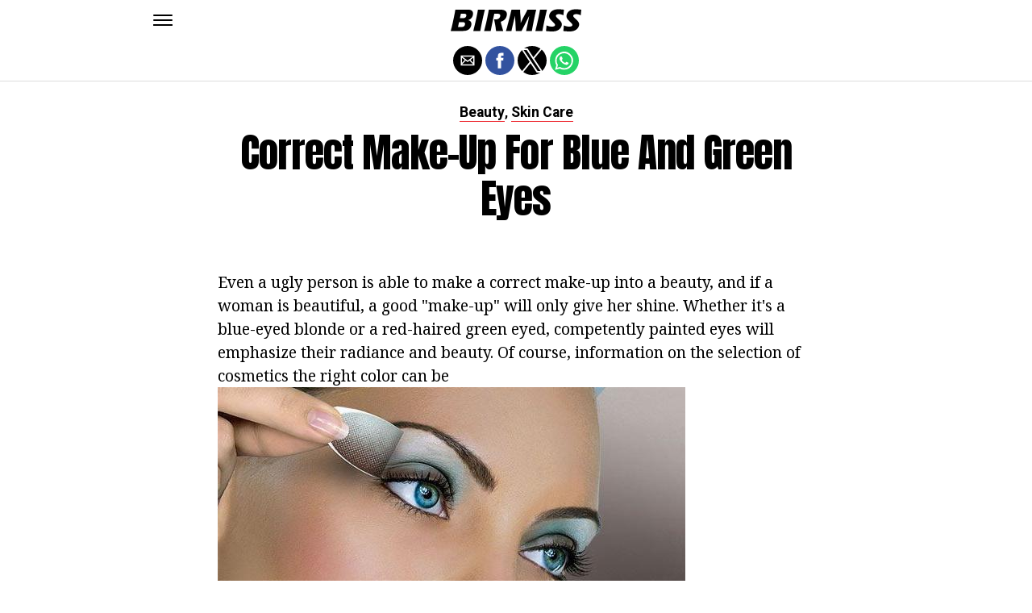

--- FILE ---
content_type: text/html; charset=UTF-8
request_url: https://en.birmiss.com/correct-make-up-for-blue-and-green-eyes/
body_size: 10469
content:
<!DOCTYPE html>
<html ⚡ lang="en-US">
<head>
	<meta charset="UTF-8" >
	<meta name="viewport" id="viewport" content="width=device-width, initial-scale=1.0, maximum-scale=1.0, minimum-scale=1.0, user-scalable=no" />
	<link rel="canonical" href="https://en.birmiss.com/correct-make-up-for-blue-and-green-eyes/">
	<link rel="shortcut icon" href="https://en.birmiss.com/wp-content/themes/jawn/images/favicon.ico">
	<script async custom-element="amp-social-share" src="https://cdn.ampproject.org/v0/amp-social-share-0.1.js" ></script>
	<script async custom-element="amp-sidebar" src="https://cdn.ampproject.org/v0/amp-sidebar-0.1.js" ></script>

<link href="https://fonts.googleapis.com/css2?family=Anton&family=Noto+Serif:wght@400;700&family=Roboto:wght@400;700&family=Roboto+Condensed:wght@700&subset=arabic,latin,latin-ext,cyrillic,cyrillic-ext,greek-ext,greek,vietnamese&display=swap" rel="stylesheet">


	<title>Correct make-up for blue and green eyes</title>
	<script type='text/javascript' src="https://cdn.ampproject.org/v0.js" async></script>
	<style amp-boilerplate>body{-webkit-animation:-amp-start 8s steps(1,end) 0s 1 normal both;-moz-animation:-amp-start 8s steps(1,end) 0s 1 normal both;-ms-animation:-amp-start 8s steps(1,end) 0s 1 normal both;animation:-amp-start 8s steps(1,end) 0s 1 normal both}@-webkit-keyframes -amp-start{from{visibility:hidden}to{visibility:visible}}@-moz-keyframes -amp-start{from{visibility:hidden}to{visibility:visible}}@-ms-keyframes -amp-start{from{visibility:hidden}to{visibility:visible}}@-o-keyframes -amp-start{from{visibility:hidden}to{visibility:visible}}@keyframes -amp-start{from{visibility:hidden}to{visibility:visible}}</style>
	<noscript>
		<style amp-boilerplate>body{-webkit-animation:none;-moz-animation:none;-ms-animation:none;animation:none}</style>
	</noscript>
	<style amp-custom>
		html, body, div, span, applet, object, iframe,
		h1, h2, h3, h4, h5, h6, p, blockquote, pre,
		a, abbr, acronym, address, big, cite, code,
		del, dfn, em, img, ins, kbd, q, s, samp,
		small, strike, strong, sub, sup, tt, var,
		b, u, i, center,
		dl, dt, dd, ol, ul, li,
		fieldset, form, label, legend,
		table, caption, tbody, tfoot, thead, tr, th, td,
		article, aside, canvas, details, embed,
		figure, figcaption, footer, header, hgroup,
		menu, nav, output, ruby, section, summary,
		time, mark, audio, video {
		margin: 0;
		padding: 0;
		border: 0;
		font-size: 100%;
		vertical-align: baseline;
		}
		/* HTML5 display-role reset for older browsers */
		article, aside, details, figcaption, figure,
		footer, header, hgroup, menu, nav, section {
		display: block;
		}
		ol, ul {
		list-style: none;
		}
		blockquote, q {
		quotes: none;
		}
		blockquote:before, blockquote:after,
		q:before, q:after {
		content: '';
		content: none;
		}
		table {
		border-collapse: collapse;
		border-spacing: 0;
		}
		html {
		overflow-x: hidden;
		}
		body {
		color: #000;
		font-size: 1rem;
		-webkit-font-smoothing: antialiased;
		font-weight: 400;
		line-height: 100%;
		margin: 0px auto;
		padding: 0px;
		}
		h1, h2, h3, h4, h5, h6, h1 a, h2 a, h3 a, h4 a, h5 a, h6 a {
		-webkit-backface-visibility: hidden;
		color: #000;
		}
		img {
		max-width: 100%;
		height: auto;
		-webkit-backface-visibility: hidden;
		}
		iframe,
		embed,
		object,
		video {
		max-width: 100%;
		}
		a, a:visited {
		opacity: 1;
		text-decoration: none;
		-webkit-transition: color .25s, background .25s, opacity .25s;
		-moz-transition: color .25s, background .25s, opacity .25s;
		-ms-transition: color .25s, background .25s, opacity .25s;
		-o-transition: color .25s, background .25s, opacity .25s;
		transition: color .25s, background .25s, opacity .25s;
		}
		a:hover {
		text-decoration: none;
		}
		a:active,
		a:focus {
		outline: none;
		}
		#mvp-side-wrap a {
		color: #000;
		font-weight: 700;
		}
		#mvp-site,
		#mvp-site-wall {
		overflow: hidden;
		width: 100%;
		}
		#mvp-site-main {
		width: 100%;
		}
		#mvp-site-main {
		-webkit-backface-visibility: hidden;
		backface-visibility: hidden;
		margin-top: 0;
		z-index: 9999;
		}
		.home #mvp-site-main {
		transition: margin-top .7s;
		}
		.relative {
		position: relative;
		}
		.w100 {
		width: 100%;
		}
		.right, .alignright {
		float: right;
		}
		.alignright {
		margin: 20px 0 20px 20px;
		}
		.left, .alignleft {
		float: left;
		}
		.alignleft {
		margin: 20px 20px 20px 0;
		}
		.aligncenter {
		display: block;
		margin: 0 auto;
		}
		.mvp-mob-img {
		display: none;
		}
		#mvp-fly-wrap,
		#mvp-search-wrap {
		-webkit-transition: -webkit-transform 0.25s ease;
		-moz-transition: -moz-transform 0.25s ease;
		-ms-transition: -ms-transform 0.25s ease;
		-o-transition: -o-transform 0.25s ease;
		transition: transform 0.25s ease;
		}
		#mvp-main-head-wrap {
		position: fixed;
		top: 0;
		left: 0;
		width: 100%;
		z-index: 999;
		}
		#mvp-main-nav-wrap,
		#mvp-main-nav-top-wrap {
		width: 100%;
		}
		.mvp-main-box {
		margin: 0 auto;
		max-width: 900px;
		height: 100%;
		}
		h1.mvp-logo-title,
		h2.mvp-logo-title {
		display: block;
		font-size: 0px;
		}
		.mvp-nav-logo-small,
		.mvp-nav-small .mvp-nav-logo-reg {
		display: none;
		}
		.mvp-nav-small .mvp-nav-logo-small {
		display: inline;
		}
		#mvp-main-nav-bot {
		-webkit-backface-visibility: hidden;
		backface-visibility: hidden;
		width: 100%;
		height: 50px;
		z-index: 9000;
		}
		#mvp-main-nav-bot-cont {
		-webkit-backface-visibility: hidden;
		backface-visibility: hidden;
		width: 100%;
		height: 50px;
		}
		.mvp-nav-small .mvp-nav-top-wrap,
		.mvp-nav-small .mvp-nav-top-mid {
		height: 30px;
		}
		.mvp-nav-small .mvp-nav-top-mid img {
		height: 100%;
		}
		#mvp-nav-bot-wrap,
		.mvp-nav-bot-cont {
		width: 100%;
		}
		.mvp-nav-bot-right-out {
		margin-right: -50px;
		width: 100%;
		}
		.mvp-nav-bot-right-in {
		margin-right: 50px;
		}
		.mvp-nav-bot-left-out {
		float: right;
		margin-left: -50px;
		width: 100%;
		}
		.mvp-nav-bot-left-in {
		margin-left: 50px;
		}
		.mvp-nav-bot-left,
		.mvp-nav-bot-right {
		width: 50px;
		height: 50px;
		}
		.mvp-fixed-post {
		text-align: left;
		}
		.mvp-fixed-post img {
		float: left;
		margin-left: 0;
		}
		#mvp-main-nav-small,
		#mvp-nav-small-wrap,
		#mvp-main-nav-small-cont,
		.mvp-nav-small-cont {
		width: 100%;
		}
		#mvp-main-nav-small {
		-webkit-backface-visibility: hidden;
		backface-visibility: hidden;
		overflow: hidden;
		height: 50px;
		z-index: 99999;
		}
		#mvp-main-nav-small:hover {
		overflow: visible;
		}
		.mvp-nav-small-cont {
		display: grid;
		grid-column-gap: 20px;
		grid-template-columns: 24px auto;
		height: 50px;
		}
		#mvp-nav-small-left {
		margin: 18px 0;
		width: 24px;
		height: 14px;
		}
		#mvp-main-nav-small .mvp-nav-menu ul {
		text-align: left;
		}
		#mvp-main-nav-small .mvp-drop-nav-title {
		margin: 0;
		overflow: hidden;
		max-width: 680px;
		height: 0;
		}
		.mvp-nav-small-fixed .mvp-drop-nav-title {
		-webkit-backface-visibility: hidden;
		backface-visibility: hidden;
		display: inline;
		-webkit-transform: translate3d(0,-70px,0);
		-moz-transform: translate3d(0,-70px,0);
		-ms-transform: translate3d(0,-70px,0);
		-o-transform: translate3d(0,-70px,0);
		transform: translate3d(0,-70px,0);
		}
		.mvp-nav-small-post {
		margin: 10px 0;
		height: 30px;
		-webkit-transform: translate3d(0,0,0);
		-moz-transform: translate3d(0,0,0);
		-ms-transform: translate3d(0,0,0);
		-o-transform: translate3d(0,0,0);
		transform: translate3d(0,0,0);
		}
		.mvp-nav-small-mid {
		margin-right: 44px;
		text-align: center;
		}
		.mvp-nav-small-mid-right {
		max-width: 780px;
		}
		#mvp-main-nav-small .mvp-nav-menu {
		overflow: hidden;
		}
		#mvp-main-nav-small .mvp-nav-menu:hover {
		overflow: visible;
		}
		.mvp-nav-small-logo {
		display: inline-block;
		line-height: 0;
		margin: 10px 0;
		height: 30px;
		max-width: 200px;
		}
		#mvp-nav-small-right {
		margin-left: 20px;
		width: 30px;
		height: 50px;
		}
		.mvp-nav-small-post-tog {
		display: inline;
		overflow: hidden;
		height: auto;
		}
		#mvp-fly-wrap {
		position: relative;
		width: 370px;
		height: 100%;
		z-index: 999999;
		}
		.mvp-fly-but-wrap {
		cursor: pointer;
		width: 24px;
		height: 14px;
		}
		#mvp-fly-wrap .mvp-fly-but-wrap {
		margin: 15px 0;
		}
		.mvp-nav-top-left .mvp-fly-but-wrap {
		display: none;
		margin-top: -10px;
		opacity: 0;
		position: absolute;
		top: 50%;
		left: 0;
		height: 20px;
		}
		.mvp-nav-bot-left {
		margin: 15px 0;
		height: 20px;
		}
		.mvp-search-but-wrap {
		position: absolute;
		top: 60px;
		right: 80px;
		width: 60px;
		height: 60px;
		}
		.mvp-fly-but-wrap span {
		-webkit-border-radius: 2px;
		-moz-border-radius: 2px;
		-ms-border-radius: 2px;
		-o-border-radius: 2px;
		border-radius: 2px;
		display: block;
		position: absolute;
		left: 0;
		height: 2px;
		}
		.mvp-nav-top-left .mvp-fly-but-wrap {
		opacity: 1;
		}
		.mvp-fly-but-wrap span:nth-child(1) {
		top: 0;
		width: 24px;
		}
		.mvp-fly-but-wrap span:nth-child(2),
		.mvp-fly-but-wrap span:nth-child(3) {
		top: 12px;
		width: 24px;
		}
		.mvp-fly-but-wrap span:nth-child(4) {
		top: 6px;
		width: 24px;
		}
		#mvp-fly-menu-top .mvp-fly-but-wrap span:nth-child(1),
		#mvp-fly-menu-top .mvp-fly-but-wrap span:nth-child(4) {
		top: .5px;
		left: 50%;
		width: 0%;
		}
		#mvp-fly-menu-top .mvp-fly-but-wrap span:nth-child(2) {
		-webkit-transform: rotate(45deg);
		-moz-transform: rotate(45deg);
		-ms-transform: rotate(45deg);
		-o-transform: rotate(45deg);
		transform: rotate(45deg);
		width: 30px;
		}
		#mvp-fly-menu-top .mvp-fly-but-wrap span:nth-child(3) {
		-webkit-transform: rotate(-45deg);
		-moz-transform: rotate(-45deg);
		-ms-transform: rotate(-45deg);
		-o-transform: rotate(-45deg);
		transform: rotate(-45deg);
		width: 30px;
		}
		#mvp-fly-menu-top {
		width: 100%;
		height: 50px;
		}
		.mvp-fly-top-out {
		margin-right: -100px;
		left: 50px;
		width: 100%;
		}
		.mvp-fly-top-in {
		margin-right: 100px;
		}
		.mvp-fly-but-menu {
		float: right;
		position: relative;
		}
		#mvp-fly-wrap .mvp-fly-but-menu {
		margin: 15px;
		}
		#mvp-fly-menu-wrap {
		overflow: hidden;
		width: 100%;
		}
		nav.mvp-fly-nav-menu {
		margin: 0 5.40540540541% 0; /* 20px / 370px */
		overflow: hidden;
		position: absolute;
		width: 89.1891891892%; /* 330px / 370px */
		}
		nav.mvp-fly-nav-menu ul {
		float: left;
		position: relative;
		width: 100%;
		}
		nav.mvp-fly-nav-menu ul div.mvp-mega-dropdown {
		display: none;
		}
		nav.mvp-fly-nav-menu ul li {
		border-top: 1px solid rgba(255,255,255,.1);
		cursor: pointer;
		float: left;
		position: relative;
		width: 100%;
		-webkit-tap-highlight-color: rgba(0,0,0,0);
		}
		nav.mvp-fly-nav-menu ul li:first-child {
		border-top: none;
		}
		nav.mvp-fly-nav-menu ul li ul li:first-child {
		margin-top: 0;
		}
		nav.mvp-fly-nav-menu ul li a {
		color: #fff;
		display: inline-block;
		float: left;
		font-size: 20px;
		line-height: 1;
		padding: 14px 0;
		text-transform: uppercase;
		}
		nav.mvp-fly-nav-menu ul li ul.sub-menu {
		display: none;
		}
		.mvp-fly-fade {
		background: #000;
		cursor: pointer;
		opacity: 0;
		width: 100%;
		position: fixed;
		top: 0;
		left: 0;
		z-index: 99999;
		}
		.mvp-fly-fade-trans {
		opacity: .7;
		height: 100%;
		}
		.mvp-fly-shadow {
		box-shadow: 0 0 16px 0 rgba(0,0,0,0.7);
		}
		#mvp-main-body-wrap {
		background: #fff;
		padding-bottom: 60px;
		margin-top: 101px;
		width: 100%;
		}
		#mvp-home-widget-wrap,
		.mvp-widget-home {
		width: 100%;
		}
		#mvp-article-wrap,
		#mvp-article-cont {
		width: 100%;
		}
		#mvp-article-wrap {
		float: left;
		position: relative;
		}
		#mvp-post-main {
		margin: 30px 0;
		width: 100%;
		}
		.page #mvp-post-main {
		margin-bottom: 0;
		}
		#mvp-post-head {
		display: grid;
		margin: 0 auto 30px;
		max-width: 740px;
		text-align: center;
		}
		h3.mvp-post-cat {
		margin-bottom: 10px;
		text-align: center;
		width: 100%;
		}
		span.mvp-post-cat {
		color: #000;
		display: inline-block;
		font-size: 1.1rem;
		line-height: 1;
		padding: 0 0 2px;;
		text-transform: uppercase;
		}
		h1.mvp-post-title {
		color: #000;
		font-size: 3.1rem;
		letter-spacing: -.02em;
		line-height: 1.15;
		width: 100%;
		}
		#mvp-post-content h1.mvp-post-title {
		font-size: 2.9rem;
		margin-right: 0;
		width: 100%;
		}
		span.mvp-post-excerpt {
		color: #555;
		font-size: 1.2rem;
		line-height: 1.55;
		margin-top: 15px;
		width: 100%;
		}
		.mvp-author-info-wrap,
		ul.mvp-author-info-list {
		width: 100%;
		}
		.mvp-post-info-wrap {
		display: grid;
		align-items: center;
		grid-column-gap: 14px;
		grid-template-columns: 46px auto;
		justify-content: center;
		margin: 20px 0 0;
		width: 100%;
		}
		.mvp-post-info-wrap2 {
		justify-content: start;
		margin: 0;
		}
		.mvp-author-thumb {
		border: 3px solid #eee;
		-webkit-border-radius: 50%;
		-moz-border-radius: 50%;
		-ms-border-radius: 50%;
		-o-border-radius: 50%;
		border-radius: 50%;
		overflow: hidden;
		width: 46px;
		height: 46px;
		}
		.mvp-author-info-wrap,
		.mvp-author-name-wrap,
		.mvp-author-name-wrap p,
		.mvp-author-name,
		.mvp-post-date-wrap,
		.mvp-post-date-wrap p {
		display: inline-block;
		float: left;
		}
		.mvp-author-info-wrap {
		color: #555;
		font-size: 1rem;
		line-height: 1;
		}
		.mvp-author-name-wrap,
		.mvp-author-name-wrap p,
		.mvp-post-date-wrap p {
		margin: 0 5px 0 0;
		}
		.mvp-author-name-wrap a {
		color: #000;
		font-weight: 700;
		}
		#mvp-post-content {
		width: 100%;
		}
		#mvp-post-feat-img {
		line-height: 0;
		text-align: center;
		width: 100%;
		}
		.mvp-post-feat-text-main {
		margin: 0 auto;
		max-width: 1200px;
		}
		.mvp-post-feat-text {
		width: 37%;
		}
		.mvp-post-feat-text span.mvp-post-excerpt {
		color: #fff;
		font-size: 1.1rem;
		margin-top: 10px;
		}
		.mvp-post-img-hide {
		display: none;
		}
		span.mvp-post-img-cap {
		background: #fff;
		color: #888;
		float: right;
		font-size: .85rem;
		line-height: 1;
		padding: 8px 20px 0;
		text-align: right;
		width: calc(100% - 40px);
		}
		#mvp-content-wrap,
		#mvp-content-body,
		#mvp-content-main,
		#mvp-content-body-top,
		.mvp-post-add-body {
		width: 100%;
		}
		#mvp-content-wrap {
		margin: 30px 0;
		}
		#mvp-content-main {
		line-height: 1.55;
		}
		#mvp-content-main p {
		color: #000;
		display: block;
		font-size: 1.2rem;
		line-height: 1.55;
		margin: 0 auto 20px;
		max-width: 740px;
		}
		#mvp-content-main p a {
		color: #000;
		}
		#mvp-content-bot {
		float: left;
		margin: 20px 0 0;
		width: 100%;
		}
		.mvp-post-bot-wrap {
		width: 100%;
		}
		.mvp-post-bot {
		margin: 0 auto;
		max-width: 740px;
		}
		.mvp-post-tags {
		color: #999;
		float: left;
		font-size: 1.1rem;
		line-height: 1;
		width: 100%;
		}
		.mvp-post-tags a,
		.mvp-post-tags a:visited {
		color: #999;
		display: inline-block;
		margin: 0 0 5px;
		position: relative;
		}
		.mvp-post-tags a:hover {
		color: #333;
		}
		.mvp-post-tags-header {
		color: #333;
		float: left;
		font-weight: 700;
		margin-right: 5px;
		}
		#mvp-comments-button {
		margin-top: 60px;
		text-align: center;
		width: 100%;
		}
		.mvp-disqus-comm-wrap {
		display: none;
		float: left;
		width: 100%;
		}
		#mvp-comments-button a,
		#mvp-comments-button span.mvp-comment-but-text {
		background: #000;
		color: #fff;
		cursor: pointer;
		display: inline-block;
		font-size: 14px;
		line-height: 100%;
		padding: 15px 0;
		width: 100%;
		}
		#mvp-comments-button span.mvp-comment-but-text i {
		margin: 0 5px 0 0;
		}
		#mvp-comments-button span.mvp-comment-but-text:hover {
		background: #222;
		}
		.posts-nav-link {
		display: none;
		}
		h4.mvp-post-header {
		float: left;
		margin: 0 0 15px;
		position: relative;
		width: 100%;
		}
		span.mvp-post-header {
		color: #222;
		display: inline-block;
		font-size: 1.2rem;
		line-height: 1;
		position: relative;
		z-index: 1;
		}
		#mvp-post-more-wrap,
		ul.mvp-post-more-list {
		width: 100%;
		}
		ul.mvp-post-more-list {
		display: grid;
		grid-template-columns: auto auto auto;
		grid-gap: 30px 20px;
		justify-content: center;
		}
		ul.mvp-post-more-list li {
		overflow: hidden;
		}
		.mvp-post-more-img {
		line-height: 0;
		margin-bottom: 10px;
		width: 100%;
		}
		.mvp-post-more-text {
		width: 100%;
		}
		.mvp-post-more-text p {
		color: #000;
		float: left;
		font-size: 1.1rem;
		font-weight: 700;
		letter-spacing: -.02em;
		line-height: 1.2;
		width: 100%;
		}
		h3.mvp-cat-bub {
		float: left;
		font-size: .7rem;
		margin: 5px 0 0;
		width: 100%;
		}
		span.mvp-cat-bub {
		color: #888;
		display: inline-block;
		font-size: .7rem;
		font-weight: 400;
		letter-spacing: .1em;
		padding: 0 0 1px;
		line-height: 1;
		text-transform: uppercase;
		}
		#mvp-soc-mob-wrap {
		background: #fff;
		border-bottom: 1px solid #ddd;
		padding: 7px 0;
		width: 100%;
		height: 36px;
		}
		amp-social-share.rounded {
		border-radius: 50%;
		background-size: 80%;
		}
		.mvp-soc-mob-cont {
		text-align: center;
		width: 100%;
		}
		#mvp-content-main ul {
		list-style: disc outside;
		margin: 10px 0;
		}
		#mvp-content-main ol {
		list-style: decimal outside;
		margin: 10px 0;
		}
		#mvp-content-main ul li,
		#mvp-content-main ol li {
		font-size: 1.125rem;
		line-height: 1.55;
		margin-left: 50px;
		}
		#mvp-content-main h1,
		#mvp-content-main h2,
		#mvp-content-main h3,
		#mvp-content-main h4,
		#mvp-content-main h5,
		#mvp-content-main h6 {
		font-weight: 700;
		letter-spacing: -.02em;
		line-height: 1.4;
		margin: 10px 0;
		overflow: hidden;
		text-transform: none;
		width: 100%;
		}
		#mvp-content-main h1,
		.mvp-post-add-main hi {
		font-size: 2rem;
		}
		#mvp-content-main h2,
		.mvp-post-add-main h2 {
		font-size: 1.8rem;
		}
		#mvp-content-main h3,
		.mvp-post-add-main h3 {
		font-size: 1.6rem;
		}
		#mvp-content-main h4,
		.mvp-post-add-main h4 {
		font-size: 1.4rem;
		}
		#mvp-content-main h5,
		.mvp-post-add-main h5 {
		font-size: 1.2rem;
		}
		#mvp-content-main h6,
		.mvp-post-add-main h6 {
		font-size: 1rem;
		}
		#mvp-content-main blockquote {
		float: left;
		margin: 20px;
		width: calc(40% - 40px);
		}
		#mvp-content-main blockquote p {
		color: #000;
		font-size: 2.3rem;
		line-height: 1.05;
		margin: 0;
		padding: 0;
		}
		#mvp-content-main blockquote p cite {
		color: #555;
		display: inline-block;
		font-size: 1rem;
		font-weight: 400;
		}
		#mvp-content-main dt,
		.mvp-post-add-main dt {
		font-weight: bold;
		margin: 5px 0;
		}
		#mvp-content-main dd,
		.mvp-post-add-main dd {
		line-height: 1.5;
		margin-left: 20px;
		}
		#mvp-content-main abbr,
		#mvp-content-main acronym,
		.mvp-post-add-main abbr,
		.mvp-post-add-main acronym {
		font-weight: bold;
		text-transform: uppercase;
		}
		#mvp-content-main code,
		.mvp-post-add-main code {
		font-size: 1.1rem;
		}
		#mvp-content-main sub,
		.mvp-post-add-main sub {
		font-size: smaller;
		vertical-align: sub;
		}
		#mvp-content-main sup,
		.mvp-post-add-main sup {
		font-size: smaller;
		vertical-align: super;
		}
		#mvp-content-main table,
		.mvp-post-add-main table {
		font-size: .9rem;
		width: 100%;
		}
		#mvp-content-main thead,
		.mvp-post-add-main thead {
		background: #ccc;
		}
		#mvp-content-main tbody tr,
		.mvp-post-add-main tbody tr {
		background: #eee;
		}
		#mvp-content-main tbody tr:nth-child(2n+2),
		.mvp-post-add-main tbody tr:nth-child(2n+2) {
		background: none;
		}
		#mvp-content-main td,
		#mvp-content-main th,
		.mvp-post-add-main td,
		.mvp-post-add-main th {
		padding: 5px 1.5%;
		}
		#mvp-content-main tr.odd,
		.mvp-post-add-main tr.odd {
		background: #eee;
		}
		.wp-caption,
		#mvp-content-main p.wp-caption-text,
		.gallery-caption,
		.mvp-post-add-main p.wp-caption-text {
		color: #777;
		font-size: .8rem;
		margin-top: 5px;
		margin-bottom: 30px;
		max-width: 100%;
		text-align: left;
		}
		.screen-reader-text {
		clip: rect(1px, 1px, 1px, 1px);
		position: absolute;
		height: 1px;
		width: 1px;
		overflow: hidden;
		}
		.screen-reader-text:focus {
		background-color: #f1f1f1;
		border-radius: 3px;
		box-shadow: 0 0 2px 2px rgba(0, 0, 0, 0.6);
		clip: auto;
		color: #21759b;
		display: block;
		font-size: 14px;
		font-size: 0.875rem;
		font-weight: bold;
		height: auto;
		left: 5px;
		line-height: normal;
		padding: 15px 23px 14px;
		text-decoration: none;
		top: 5px;
		width: auto;
		z-index: 100000; /* Above WP toolbar. */
		}
		#mvp-content-main ul,
		#mvp-content-main ol,
		#mvp-content-main h1,
		#mvp-content-main h2,
		#mvp-content-main h3,
		#mvp-content-main h4,
		#mvp-content-main h5,
		#mvp-content-main h6 {
		margin: 0 auto 20px;
		max-width: 740px;
		}
		.sticky {
		font-weight: 700;
		}
		.posts-nav-link {
		display: none;
		}
		.mvp-org-wrap {
		display: none;
		}
		.theiaPostSlider_nav {
		float: left;
		width: 100%;
		}
		.post-password-form label {
		font-size: 1rem;
		font-weight: 700;
		}
		.post-password-form p {
		font-size: 1rem;
		}
		.post-password-form {
		float: left;
		margin: 100px 0;
		text-align: center;
		width: 100%;
		}
		.post-password-form input {
		background: #888;
		border: none;
		color: #fff;
		cursor: pointer;
		font-size: 12px;
		font-weight: 700;
		line-height: 1;
		padding: 5px 10px;
		text-transform: uppercase;
		}
		.post-password-form label input {
		background: #fff;
		border: 1px solid #ddd;
		color: #000;
		margin: 0 10px;
		}
		h1.mvp-page-head {
		float: left;
		margin: 10px 0 30px;
		width: 100%;
		}
		span.mvp-page-head {
		color: #000;
		float: left;
		font-size: 1.6rem;
		font-weight: 700;
		letter-spacing: -.02em;
		line-height: 1;
		text-align: center;
		text-transform: uppercase;
		width: 100%;
		}
		#mvp-foot-bot,
		#mvp-foot-copy {
		width: 100%;
		}
		#mvp-foot-wrap {
		background: #111;
		width: 100%;
		}
		#mvp-foot-bot {
		background: #000;
		padding: 20px 0;
		}
		#mvp-foot-copy {
		text-align: center;
		width: 100%;
		}
		#mvp-foot-copy p {
		color: #777;
		font-size: .9rem;
		font-weight: 400;
		line-height: 1.4;
		}
		#mvp-foot-copy a:hover {
		color: #fff;
		}
		@media screen and (max-width: 940px) and (min-width: 480px) {
		.mvp-main-box {
		display: grid;
		grid-template-columns: 100%;
		padding: 0 20px;
		max-width: none;
		}
		}
		@media screen and (max-width: 767px) and (min-width: 660px) {
		h1.mvp-post-title {
		margin: 0;
		width: 100%;
		}
		ul.mvp-post-more-list {
		display: grid;
		grid-template-columns: auto auto;
		grid-gap: 30px 20px;
		justify-content: center;
		}
		#mvp-content-main blockquote {
		margin: 20px 20px 20px 0;
		width: calc(40% - 20px);
		}
		#mvp-content-main blockquote p {
		font-size: 1.9rem;
		}
		}
		@media screen and (max-width: 659px) and (min-width: 600px) {
		h1.mvp-post-title {
		font-size: 3rem;
		margin: 0;
		width: 100%;
		}
		ul.mvp-post-more-list {
		display: grid;
		grid-template-columns: auto auto;
		grid-gap: 30px 20px;
		justify-content: center;
		}
		#mvp-content-main blockquote {
		margin: 20px 20px 20px 0;
		width: calc(40% - 20px);
		}
		#mvp-content-main blockquote p {
		font-size: 1.7rem;
		}
		}
		@media screen and (max-width: 599px) and (min-width: 480px) {
		h1.mvp-post-title {
		font-size: 2.5rem;
		margin: 0;
		width: 100%;
		}
		ul.mvp-post-more-list {
		display: grid;
		grid-template-columns: auto auto;
		grid-gap: 30px 20px;
		justify-content: center;
		}
		.mvp-post-more-text p {
		font-size: 1rem;
		}
		#mvp-content-main blockquote {
		margin: 20px 20px 20px 0;
		width: calc(40% - 20px);
		}
		#mvp-content-main blockquote p {
		font-size: 1.4rem;
		}
		}
		@media screen and (max-width: 479px) {
		.mvp-main-box {
		display: grid;
		grid-template-columns: 100%;
		padding: 0 15px;
		max-width: none;
		}
		#mvp-main-body-wrap {
		margin-top: 105px;
		}
		amp-sidebar,
		#mvp-fly-wrap {
		width: 100%;
		}
		#mvp-post-head {
		margin: 0 auto 15px;
		}
		span.mvp-post-cat {
		font-size: .9rem;
		}
		h1.mvp-post-title {
		font-size: 2rem;
		margin: 0;
		width: 100%;
		}
		span.mvp-post-excerpt {
		font-size: 1rem;
		}
		.mvp-post-info-wrap {
		margin: 10px 0 0;
		}
		#mvp-content-main p,
		.mvp-post-add-main p {
		font-size: 1rem;
		}
		#mvp-content-main blockquote {
		margin: 15px 15px 15px 0;
		width: calc(40% - 15px);
		}
		#mvp-content-main blockquote p {
		font-size: 1.2rem;
		}
		ul.mvp-post-more-list {
		display: grid;
		grid-template-columns: auto;
		grid-gap: 15px 0;
		justify-content: center;
		}
		ul.mvp-post-more-list li {
		display: grid;
		grid-template-columns: 80px auto;
		grid-column-gap: 15px;
		}
		.mvp-post-more-img {
		margin: 0;
		}
		.mvp-post-more-text p {
		font-size: 1rem;
		}
		.mvp-reg-img {
		display: none;
		}
		.mvp-mob-img {
		display: block;
		}
		}
		a,
		a:visited,
		#mvp-content-main p a:hover,
		.mvp-post-add-main p a:hover {
		color: #ed1c24;
		}
		#mvp-content-main p a,
		.mvp-post-add-main p a {
		box-shadow: inset 0 -1px 0 #ed1c24;
		}
		span.mvp-post-cat {
		border-bottom: 1px solid #ed1c24;
		}
		#mvp-main-nav-small-cont,
		#mvp-fly-wrap {
		background: #ffffff;
		}
		nav.mvp-fly-nav-menu ul li a {
		color: 	#000000;
		}
		.mvp-fly-but-wrap span {
		background: #000000;
		}
		nav.mvp-fly-nav-menu ul li a:hover {
		color: #ed1c24;
		}
		.mvp-fly-but-wrap:hover span {
		background: #ed1c24;
		}
		body,
		span.mvp-post-img-cap,
		.mvp-post-tags,
		span.mvp-post-excerpt,
		span.mvp-post-img-cap,
		.wp-caption,
		#mvp-content-main p.wp-caption-text,
		.gallery-caption,
		.mvp-post-add-main p.wp-caption-text,
		span.mvp-cat-bub {
		font-family: 'Roboto', sans-serif;
		font-weight: 400;
		text-transform: None;
		}
		nav.mvp-fly-nav-menu ul li a {
		font-family: 'Roboto Condensed', sans-serif;
		font-weight: 700;
		text-transform: Uppercase;
		}
		h1.mvp-post-title,
		#mvp-content-main blockquote p {
		font-family: 'Anton', sans-serif;
		font-weight: 400;
		text-transform: Capitalize;
		}
		#mvp-content-main p,
		#mvp-content-main ul li,
		#mvp-content-main ol li {
		font-family: 'Noto Serif', serif;
		font-weight: 400;
		text-transform: None;
		}
		span.mvp-post-cat {
		font-family: 'Roboto', sans-serif;
		font-weight: 700;
		text-transform: Capitalize;
		}
		#mvp-content-main h1,
		#mvp-content-main h2,
		#mvp-content-main h3,
		#mvp-content-main h4,
		#mvp-content-main h5,
		#mvp-content-main h6,
		#mvp-comments-button a,
		#mvp-comments-button span.mvp-comment-but-text {
		font-family: 'Roboto', sans-serif;
		font-weight: 800;
		text-transform: Uppercase;
		}
		span.mvp-post-header {
		font-family: 'Roboto', sans-serif;
		font-weight: 900;
		text-transform: none;
		}
		/* Inline stylesheets */
		:root:not(#_):not(#_):not(#_):not(#_):not(#_) .amp-wp-407f84c{width:1610px}:root:not(#_):not(#_):not(#_):not(#_):not(#_) .amp-wp-82d21b4{width:410px}

		#statcounter{width:1px;height:1px;}
	</style>
	<script async custom-element="amp-ad" src="https://cdn.ampproject.org/v0/amp-ad-0.1.js"></script>

<script async src="//cmp.optad360.io/items/76827302-3844-4497-b2ff-9b108b41852c.min.js"></script>
<script async src="//get.optad360.io/sf/b0382da4-98b5-45d3-a291-5438d6192b71/plugin.min.js"></script>

</head>
<body class="post-template-default single single-post single-format-audio woocommerce-no-js">
	<amp-sidebar id="sidebar" layout="nodisplay" side="left">
		<div id="mvp-fly-wrap">
			<div id="mvp-fly-menu-top" class="left relative">
				<div class="mvp-fly-but-wrap mvp-fly-but-menu ampstart-btn caps m2" on="tap:sidebar.toggle" role="button" tabindex="0">
					<span></span>
					<span></span>
					<span></span>
					<span></span>
				</div>
				<!--mvp-fly-but-wrap-->
			</div>
			<!--mvp-fly-menu-top-->
			<div id="mvp-fly-menu-wrap">
				<nav class="mvp-fly-nav-menu left relative">
					<div class="menu-main-menu-container">
						<ul id="menu-main-menu" class="menu">

	<li class="menu-item menu-item-type-custom menu-item-object-custom">
		<a href="https://en.birmiss.com/category/health/">Health</a>
	</li>
	<li class="menu-item menu-item-type-custom menu-item-object-custom">
		<a href="https://en.birmiss.com/category/homeliness/">Homeliness</a>
	</li>
	<li class="menu-item menu-item-type-custom menu-item-object-custom">
		<a href="https://en.birmiss.com/category/food-and-drink/">Food and drink</a>
	</li>
	<li class="menu-item menu-item-type-custom menu-item-object-custom">
		<a href="https://en.birmiss.com/category/education/">Education</a>
	</li>
	<li class="menu-item menu-item-type-custom menu-item-object-custom">
		<a href="https://en.birmiss.com/category/arts-entertainment/">Arts & Entertainment</a>
	</li>
	<li class="menu-item menu-item-type-custom menu-item-object-custom">
		<a href="https://en.birmiss.com/category/news-and-society/">News and Society</a>
	</li>
	<li class="menu-item menu-item-type-custom menu-item-object-custom">
		<a href="https://en.birmiss.com/category/travels/">Travels</a>
	</li>
	<li class="menu-item menu-item-type-custom menu-item-object-custom">
		<a href="https://en.birmiss.com/category/home-and-family/">Home and family</a>
	</li>
	<li class="menu-item menu-item-type-custom menu-item-object-custom">
		<a href="https://en.birmiss.com/category/computers/">Computers</a>
	</li>
	<li class="menu-item menu-item-type-custom menu-item-object-custom">
		<a href="https://en.birmiss.com/category/beauty/">Beauty</a>
	</li>
	<li class="menu-item menu-item-type-custom menu-item-object-custom">
		<a href="https://en.birmiss.com/category/sports-and-fitness/">Sports and Fitness</a>
	</li>
	<li class="menu-item menu-item-type-custom menu-item-object-custom">
		<a href="https://en.birmiss.com/category/spiritual-development/">Spiritual development</a>
	</li>
	<li class="menu-item menu-item-type-custom menu-item-object-custom">
		<a href="https://en.birmiss.com/category/business/">Business</a>
	</li>
	<li class="menu-item menu-item-type-custom menu-item-object-custom">
		<a href="https://en.birmiss.com/category/automobiles/">Automobiles</a>
	</li>
	<li class="menu-item menu-item-type-custom menu-item-object-custom">
		<a href="https://en.birmiss.com/category/law/">Law</a>
	</li>
	<li class="menu-item menu-item-type-custom menu-item-object-custom">
		<a href="https://en.birmiss.com/category/hobby/">Hobby</a>
	</li>
	<li class="menu-item menu-item-type-custom menu-item-object-custom">
		<a href="https://en.birmiss.com/category/technologies/">Technologies</a>
	</li>
	<li class="menu-item menu-item-type-custom menu-item-object-custom">
		<a href="https://en.birmiss.com/category/fashion/">Fashion</a>
	</li>
	<li class="menu-item menu-item-type-custom menu-item-object-custom">
		<a href="https://en.birmiss.com/category/finance/">Finance</a>
	</li>
	<li class="menu-item menu-item-type-custom menu-item-object-custom">
		<a href="https://en.birmiss.com/category/self-improvement/">Self improvement</a>
	</li>
	<li class="menu-item menu-item-type-custom menu-item-object-custom">
		<a href="https://en.birmiss.com/category/relations/">Relations</a>
	</li>
	<li class="menu-item menu-item-type-custom menu-item-object-custom">
		<a href="https://en.birmiss.com/category/the-internet/">The Internet</a>
	</li>
						</ul>
					</div>
				</nav>
			</div>
			<!--mvp-fly-menu-wrap-->
		</div>
		<!--mvp-fly-wrap-->
	</amp-sidebar>
	<div id="mvp-site" class="left relative">
		<div id="mvp-site-wall" class="left relative">
			<div id="mvp-site-main" class="left relative">
				<header id="mvp-main-head-wrap">
					<nav id="mvp-main-nav-wrap" class="left relative">
						<div id="mvp-main-nav-small" class="left relative">
							<div id="mvp-main-nav-small-cont" class="left">
								<div class="mvp-main-box">
									<div id="mvp-nav-small-wrap">
										<div class="mvp-nav-small-cont">
											<div id="mvp-nav-small-left">
												<div class="mvp-fly-but-wrap left relative ampstart-btn caps m2" on="tap:sidebar.toggle" role="button" tabindex="0">
													<span></span><span></span><span></span><span></span>
												</div>
												<!--mvp-fly-but-wrap-->
											</div>
											<!--mvp-nav-small-left-->
											<div class="mvp-nav-small-mid">
												<div class="mvp-nav-small-logo">
													<a href="/" >
														<amp-img src="https://en.birmiss.com/wp-content/themes/jawn/images/logo-b.png" alt="en.birmiss.com" data-rjs="2" width="175" height="30" layout="fixed"></amp-img>
													</a>
												</div>
												<!--mvp-nav-small-logo-->
											</div>
											<!--mvp-nav-small-mid-->
										</div>
										<!--mvp-nav-small-cont-->
									</div>
									<!--mvp-nav-small-wrap-->
								</div>
								<!--mvp-main-box-->
							</div>
							<!--mvp-main-nav-small-cont-->
						</div>
						<!--mvp-main-nav-small-->
					</nav>
					<!--mvp-main-nav-wrap-->
					<div id="mvp-soc-mob-wrap" class="left relative">
						<div class="mvp-main-box">
							<div class="mvp-soc-mob-cont">
								<amp-social-share class="rounded" type="email" width="36" height="36"></amp-social-share>
								<amp-social-share class="rounded" type="facebook" width="36" height="36" data-param-app_id="1"></amp-social-share>
								<amp-social-share class="rounded" type="twitter" width="36" height="36"></amp-social-share>
								<amp-social-share class="rounded" type="whatsapp" width="36" height="36"></amp-social-share>
							</div>
							<!--mvp-soc-mob-cont-->
						</div>
						<!--mvp-main-box-->
					</div>
					<!--mvp-soc-mob-wrap-->
				</header>
				<!--mvp-main-head-wrap-->
				<div id="mvp-main-body-wrap" class="left relative">






	<article id="mvp-article-wrap">
		<div id="mvp-article-cont" class="left relative">
			<div class="mvp-main-box">
				<div id="mvp-post-main" class="left relative">
					<header id="mvp-post-head">
						<h3 class="mvp-post-cat left relative">
<a class="mvp-post-cat-link" href="https://en.birmiss.com/category/beauty/"><span class="mvp-post-cat">Beauty</span></a>,&nbsp;<a class="mvp-post-cat-link" href="https://en.birmiss.com/category/skin-care/"><span class="mvp-post-cat">Skin care</span></a>						</h3>
						<h1 class="mvp-post-title left entry-title">Correct make-up for blue and green eyes</h1>
					</header>
					<div id="mvp-post-content" class="left relative">

						<div id="mvp-content-wrap" class="left relative">
							<div id="mvp-content-body" class="left relative">
								<div id="mvp-content-body-top" class="left relative">
									<div id="mvp-content-main" class="left relative">
										<p> Even a ugly person is able to make a correct make-up into a beauty, and if a woman is beautiful, a good &quot;make-up&quot; will only give her shine. Whether it&#39;s a blue-eyed blonde or a red-haired green eyed, competently  painted eyes will  emphasize their radiance and beauty. Of course, information on the selection of cosmetics the right color can be <amp-img src="https://images.birmiss.com/image/bb1e9f2a54360e34.jpg" alt="Correct make-up" width="580" height="435" layout="intrinsic"></amp-img> Take from the numerous glossy magazines, but do not be painted, &quot;like everyone else.&quot; Councils of eminent make-up artists and stylists can be taken as a basis, imposing on it the imprint of a personal individuality. </p>


<p> Before you start for the correct  make-up for blue eyes, you  should choose shades and other cosmetics in colors. The eyes of heavenly color will suit pale pink, golden, silvery and violet shades. Do not exclude the blue scale, but with this choice, the shadows should be either lighter or darker than the color of the iris. Especially effective will look richly blue cosmetics. This color will fit very well into the evening &quot;make-up&quot;.  Blue eyes,  highlighted by bright pink shadows or fuchsia-colored cosmetics, always look deep and mysterious. </p>
<p> Daily correct makeup can consist of silvery shadows. They can be applied in many ways - either throughout the whole of the century, or by a thin strip along its edge. Strengthen this &quot;silver&quot; effect is by using a brown outline and a dark- <amp-img src="https://images.birmiss.com/image/867eb69a543b0e35.jpg" alt="The correct make-up for blue eyes" width="342" height="270" layout="intrinsic"></amp-img> Brown carcass. Shades of orange shades in combination with peach or pale pink cosmetics are suitable for daytime make-up, but they will have a stronger effect on the evening look. For blondes, orange shadows will become a real &quot;highlight&quot;. </p>
<p> The correct make-up for green eyes should be selected in accordance with the color of the skin and hair. Blonde and white-skinned green eyes are suitable for purple tones of medium and light colors, as well as peach, brown and aquamarine colors. It should be remembered that the green eyes do not go cold colors, as well as mascara and black eyeliner. To bring green eyes and dye eyelashes is recommended cosmetics of dark brown or dark gray color. Especially dangerous for green-eyed shadows of the same color - they &quot;destroy&quot; the emerald shade, and the eyes appear gray or blue. But the  reddish shades, on the  contrary, emphasize the emerald iris and make it particularly bright. Applying the correct make-up, green eyes should be more careful with pink cosmetics, because this color is not for everyone. Visionally increase the eyes allow white or golden <amp-img src="https://images.birmiss.com/image/00eac43454410e36.jpg" alt="The right make-up for green eyes" width="500" height="375" layout="intrinsic"></amp-img> Pencils, designed for eyeliner. A complex evening &quot;make-up&quot; consists of cosmetics of different shades, from matte brown to ultramarine. </p>
<p> As for the methods of applying cosmetics, the correct make-up is done equally, regardless of the color of the eyes. First you should &quot;prepare&quot; your eyes, applying powder on your eyelids. If the make-up is done for a party, then it is better to apply it over the top of the foundation - with it the shadows on the eyelids do not &quot;float&quot; and last much longer. But the daytime &quot;make-up&quot; requires more gentle, pastel colors. Shade shades should differ from the skin color by not more than three tones. </p>
<p> There are an infinite number of makeup options, allowing you to emphasize the shine of blue or the shining of green eyes. What &quot;make-up&quot; to choose - depends only on the individuality of their owners. </p>

									</div>
									<!--mvp-content-main-->
								</div>
								<!--mvp-content-body-top-->
							</div>
							<!--mvp-content-body-->
						</div>
						<!--mvp-content-wrap-->
					</div>
					<!--mvp-post-content-->
				</div>
				<!--mvp-post-main-->
				<div id="mvp-post-more-wrap" class="left relative">
					<h4 class="mvp-post-header">
						<span class="mvp-post-header">Similar articles</span>
					</h4>
					<ul class="mvp-post-more-list left relative">
													<li>
								<div class="mvp-post-more-img left relative">
																		<a href="https://en.birmiss.com/depilation-examine-the-reviews-warm-wax-vit-and-some-secrets-of-hair-removal/">
										<amp-img class="mvp-reg-img" src="https://images.birmiss.com/image/8e1949b670140ea0-560x315.jpg" width="560" height="315" layout="responsive"></amp-img>
										<amp-img class="mvp-mob-img" src="https://images.birmiss.com/image/8e1949b670140ea0-80x80.jpg" width="80" height="80" layout="responsive"></amp-img>
									</a>
																	</div>
								<!--mvp-post-more-img-->
								<div class="mvp-post-more-text left relative">
									<a href="https://en.birmiss.com/depilation-examine-the-reviews-warm-wax-vit-and-some-secrets-of-hair-removal/">
										<p>Depilation: examine the reviews. Warm Wax &quot;Vit&quot; and some secrets of hair removal</p>
										<h3 class="mvp-cat-bub"><span class="mvp-cat-bub">Beauty</span></h3>
									</a>
								</div>
								<!--mvp-post-more-text-->
							</li>
													<li>
								<div class="mvp-post-more-img left relative">
																		<a href="https://en.birmiss.com/tattoo-on-the-shoulder-the-lion-to-fill-and-symbolic-and-beautiful/">
										<amp-img class="mvp-reg-img" src="https://images.birmiss.com/image/463f9b127e0a0ecc-560x315.jpg" width="560" height="315" layout="responsive"></amp-img>
										<amp-img class="mvp-mob-img" src="https://images.birmiss.com/image/463f9b127e0a0ecc-80x80.jpg" width="80" height="80" layout="responsive"></amp-img>
									</a>
																	</div>
								<!--mvp-post-more-img-->
								<div class="mvp-post-more-text left relative">
									<a href="https://en.birmiss.com/tattoo-on-the-shoulder-the-lion-to-fill-and-symbolic-and-beautiful/">
										<p>Tattoo on the shoulder. The lion to fill - and symbolic, and beautiful</p>
										<h3 class="mvp-cat-bub"><span class="mvp-cat-bub">Beauty</span></h3>
									</a>
								</div>
								<!--mvp-post-more-text-->
							</li>
													<li>
								<div class="mvp-post-more-img left relative">
																		<a href="https://en.birmiss.com/what-is-laser-facial-peeling/">
										<amp-img class="mvp-reg-img" src="https://images.birmiss.com/image/7c46039b62660e74-560x315.jpg" width="560" height="315" layout="responsive"></amp-img>
										<amp-img class="mvp-mob-img" src="https://images.birmiss.com/image/7c46039b62660e74-80x80.jpg" width="80" height="80" layout="responsive"></amp-img>
									</a>
																	</div>
								<!--mvp-post-more-img-->
								<div class="mvp-post-more-text left relative">
									<a href="https://en.birmiss.com/what-is-laser-facial-peeling/">
										<p>What is laser facial peeling?</p>
										<h3 class="mvp-cat-bub"><span class="mvp-cat-bub">Beauty</span></h3>
									</a>
								</div>
								<!--mvp-post-more-text-->
							</li>
													<li>
								<div class="mvp-post-more-img left relative">
																		<a href="https://en.birmiss.com/effective-facial-skin-care-oxygen-mask/">
										<amp-img class="mvp-reg-img" src="https://images.birmiss.com/image/24959c3661920e5e-560x315.jpg" width="560" height="315" layout="responsive"></amp-img>
										<amp-img class="mvp-mob-img" src="https://images.birmiss.com/image/24959c3661920e5e-80x80.jpg" width="80" height="80" layout="responsive"></amp-img>
									</a>
																	</div>
								<!--mvp-post-more-img-->
								<div class="mvp-post-more-text left relative">
									<a href="https://en.birmiss.com/effective-facial-skin-care-oxygen-mask/">
										<p>Effective facial skin care - oxygen mask</p>
										<h3 class="mvp-cat-bub"><span class="mvp-cat-bub">Beauty</span></h3>
									</a>
								</div>
								<!--mvp-post-more-text-->
							</li>
													<li>
								<div class="mvp-post-more-img left relative">
																		<a href="https://en.birmiss.com/how-to-choose-the-right-holiday-makeup/">
										<amp-img class="mvp-reg-img" src="https://images.birmiss.com/image/787288c654330e32-560x315.jpg" width="560" height="315" layout="responsive"></amp-img>
										<amp-img class="mvp-mob-img" src="https://images.birmiss.com/image/787288c654330e32-80x80.jpg" width="80" height="80" layout="responsive"></amp-img>
									</a>
																	</div>
								<!--mvp-post-more-img-->
								<div class="mvp-post-more-text left relative">
									<a href="https://en.birmiss.com/how-to-choose-the-right-holiday-makeup/">
										<p>How to choose the right holiday makeup?</p>
										<h3 class="mvp-cat-bub"><span class="mvp-cat-bub">Beauty</span></h3>
									</a>
								</div>
								<!--mvp-post-more-text-->
							</li>
													<li>
								<div class="mvp-post-more-img left relative">
																	</div>
								<!--mvp-post-more-img-->
								<div class="mvp-post-more-text left relative">
									<a href="https://en.birmiss.com/sea-buckthorn-oil-for-the-face-your-way-to-the-unfading-youth/">
										<p>Sea-buckthorn oil for the face - your way to the unfading youth</p>
										<h3 class="mvp-cat-bub"><span class="mvp-cat-bub">Beauty</span></h3>
									</a>
								</div>
								<!--mvp-post-more-text-->
							</li>
											</ul>
				</div>
				<!--mvp-post-more-wrap-->

				<p>&nbsp;</p><p>&nbsp;</p><p>&nbsp;</p><p>&nbsp;</p>
				<div id="mvp-post-more-wrap" class="left relative">
					<h4 class="mvp-post-header">
						<span class="mvp-post-header">Trending Now</span>
					</h4>
					<ul class="mvp-post-more-list left relative">
													<li>
								<div class="mvp-post-more-img left relative">
									<a href="https://en.birmiss.com/hotel-mitsis-rodos-village-resort-5/">
										<amp-img class="mvp-reg-img" src="https://images.birmiss.com/image/219aec6054e20e41-560x315.jpg" width="560" height="315" layout="responsive"></amp-img>
										<amp-img class="mvp-mob-img" src="https://images.birmiss.com/image/219aec6054e20e41-80x80.jpg" width="80" height="80" layout="responsive"></amp-img>
									</a>
								</div>
								<!--mvp-post-more-img-->
								<div class="mvp-post-more-text left relative">
									<a href="https://en.birmiss.com/hotel-mitsis-rodos-village-resort-5/">
										<p>Hotel Mitsis Rodos Village Resort 5 *</p>
										<h3 class="mvp-cat-bub"><span class="mvp-cat-bub">Travels</span></h3>
									</a>
								</div>
								<!--mvp-post-more-text-->
							</li>
													<li>
								<div class="mvp-post-more-img left relative">
									<a href="https://en.birmiss.com/sarah-ferguson-duchess-of-york-biography-family-interesting-facts/">
										<amp-img class="mvp-reg-img" src="https://images.birmiss.com/image/b07cc6d67dd70ec8-560x315.jpg" width="560" height="315" layout="responsive"></amp-img>
										<amp-img class="mvp-mob-img" src="https://images.birmiss.com/image/b07cc6d67dd70ec8-80x80.jpg" width="80" height="80" layout="responsive"></amp-img>
									</a>
								</div>
								<!--mvp-post-more-img-->
								<div class="mvp-post-more-text left relative">
									<a href="https://en.birmiss.com/sarah-ferguson-duchess-of-york-biography-family-interesting-facts/">
										<p>Sarah Ferguson, Duchess of York. Biography, family, interesting facts</p>
										<h3 class="mvp-cat-bub"><span class="mvp-cat-bub">News and Society</span></h3>
									</a>
								</div>
								<!--mvp-post-more-text-->
							</li>
													<li>
								<div class="mvp-post-more-img left relative">
									<a href="https://en.birmiss.com/massage-beds-specifications-and-reviews/">
										<amp-img class="mvp-reg-img" src="https://images.birmiss.com/image/ea69a16d7eae0edc-560x315.jpg" width="560" height="315" layout="responsive"></amp-img>
										<amp-img class="mvp-mob-img" src="https://images.birmiss.com/image/ea69a16d7eae0edc-80x80.jpg" width="80" height="80" layout="responsive"></amp-img>
									</a>
								</div>
								<!--mvp-post-more-img-->
								<div class="mvp-post-more-text left relative">
									<a href="https://en.birmiss.com/massage-beds-specifications-and-reviews/">
										<p>Massage beds: specifications and reviews</p>
										<h3 class="mvp-cat-bub"><span class="mvp-cat-bub">Health</span></h3>
									</a>
								</div>
								<!--mvp-post-more-text-->
							</li>
													<li>
								<div class="mvp-post-more-img left relative">
									<a href="https://en.birmiss.com/tongues-about-the-chinese-improving-the-diction-or-fun-game/">
										<amp-img class="mvp-reg-img" src="https://images.birmiss.com/image/d2609f43704b0ea4-560x315.jpg" width="560" height="315" layout="responsive"></amp-img>
										<amp-img class="mvp-mob-img" src="https://images.birmiss.com/image/d2609f43704b0ea4-80x80.jpg" width="80" height="80" layout="responsive"></amp-img>
									</a>
								</div>
								<!--mvp-post-more-img-->
								<div class="mvp-post-more-text left relative">
									<a href="https://en.birmiss.com/tongues-about-the-chinese-improving-the-diction-or-fun-game/">
										<p>Tongues about the Chinese: improving the diction or fun game?</p>
										<h3 class="mvp-cat-bub"><span class="mvp-cat-bub">Arts & Entertainment</span></h3>
									</a>
								</div>
								<!--mvp-post-more-text-->
							</li>
													<li>
								<div class="mvp-post-more-img left relative">
									<a href="https://en.birmiss.com/voltage-stabilizers-resanta-reviews-and-applications/">
										<amp-img class="mvp-reg-img" src="https://images.birmiss.com/image/ad2ee549544d0e39-560x315.jpg" width="560" height="315" layout="responsive"></amp-img>
										<amp-img class="mvp-mob-img" src="https://images.birmiss.com/image/ad2ee549544d0e39-80x80.jpg" width="80" height="80" layout="responsive"></amp-img>
									</a>
								</div>
								<!--mvp-post-more-img-->
								<div class="mvp-post-more-text left relative">
									<a href="https://en.birmiss.com/voltage-stabilizers-resanta-reviews-and-applications/">
										<p>Voltage stabilizers &quot;Resanta&quot;: reviews and applications</p>
										<h3 class="mvp-cat-bub"><span class="mvp-cat-bub">Technologies</span></h3>
									</a>
								</div>
								<!--mvp-post-more-text-->
							</li>
													<li>
								<div class="mvp-post-more-img left relative">
									<a href="https://en.birmiss.com/sunland-beach-resort-3-hotel-sunland-beach-resort-kemer-turkey-description-photos-rates-and-reviews/">
										<amp-img class="mvp-reg-img" src="https://images.birmiss.com/image/d74a252554870e3d-560x315.jpg" width="560" height="315" layout="responsive"></amp-img>
										<amp-img class="mvp-mob-img" src="https://images.birmiss.com/image/d74a252554870e3d-80x80.jpg" width="80" height="80" layout="responsive"></amp-img>
									</a>
								</div>
								<!--mvp-post-more-img-->
								<div class="mvp-post-more-text left relative">
									<a href="https://en.birmiss.com/sunland-beach-resort-3-hotel-sunland-beach-resort-kemer-turkey-description-photos-rates-and-reviews/">
										<p>Sunland Beach Resort 3 * (Hotel Sunland Beach Resort), Kemer, Turkey - description, photos, rates and reviews</p>
										<h3 class="mvp-cat-bub"><span class="mvp-cat-bub">Travels</span></h3>
									</a>
								</div>
								<!--mvp-post-more-text-->
							</li>
											</ul>
				</div>
				<!--mvp-post-more-wrap-->

				<p>&nbsp;</p><p>&nbsp;</p><p>&nbsp;</p><p>&nbsp;</p>
				<div id="mvp-post-more-wrap" class="left relative">
					<h4 class="mvp-post-header" style="margin-top:40px;">
						<span class="mvp-post-header">Newest</span>
					</h4>
					<ul class="mvp-post-more-list left relative">
													<li>
								<div class="mvp-post-more-img left relative">
									<a href="https://en.birmiss.com/linoleum-is-heterogeneous-description-characteristics-thickness-types-and-reviews/">
										<amp-img class="mvp-reg-img" src="https://images.birmiss.com/image/458c4e546fcf0e98-560x315.jpg" width="560" height="315" layout="responsive"></amp-img>
										<amp-img class="mvp-mob-img" src="https://images.birmiss.com/image/458c4e546fcf0e98-80x80.jpg" width="80" height="80" layout="responsive"></amp-img>
									</a>
								</div>
								<!--mvp-post-more-img-->
								<div class="mvp-post-more-text left relative">
									<a href="https://en.birmiss.com/linoleum-is-heterogeneous-description-characteristics-thickness-types-and-reviews/">
										<p>Linoleum is heterogeneous: description, characteristics, thickness, types and reviews</p>
										<h3 class="mvp-cat-bub"><span class="mvp-cat-bub">Homeliness</span></h3>
									</a>
								</div>
								<!--mvp-post-more-text-->
							</li>
													<li>
								<div class="mvp-post-more-img left relative">
									<a href="https://en.birmiss.com/painting-a-kuindzhi-birch-grove-russian-optimism-embodied-in-the-landscape/">
										<amp-img class="mvp-reg-img" src="https://images.birmiss.com/image/415079b062760e70-560x315.jpg" width="560" height="315" layout="responsive"></amp-img>
										<amp-img class="mvp-mob-img" src="https://images.birmiss.com/image/415079b062760e70-80x80.jpg" width="80" height="80" layout="responsive"></amp-img>
									</a>
								</div>
								<!--mvp-post-more-img-->
								<div class="mvp-post-more-text left relative">
									<a href="https://en.birmiss.com/painting-a-kuindzhi-birch-grove-russian-optimism-embodied-in-the-landscape/">
										<p>Painting A. Kuindzhi &quot;Birch Grove&quot;: Russian optimism, embodied in the landscape</p>
										<h3 class="mvp-cat-bub"><span class="mvp-cat-bub">Arts & Entertainment</span></h3>
									</a>
								</div>
								<!--mvp-post-more-text-->
							</li>
													<li>
								<div class="mvp-post-more-img left relative">
									<a href="https://en.birmiss.com/what-to-do-if-in-gta-4-graphics-settings-do-not-change-the-instructions-for-actions/">
										<amp-img class="mvp-reg-img" src="https://images.birmiss.com/image/c0d036947e030ecb-560x315.jpg" width="560" height="315" layout="responsive"></amp-img>
										<amp-img class="mvp-mob-img" src="https://images.birmiss.com/image/c0d036947e030ecb-80x80.jpg" width="80" height="80" layout="responsive"></amp-img>
									</a>
								</div>
								<!--mvp-post-more-img-->
								<div class="mvp-post-more-text left relative">
									<a href="https://en.birmiss.com/what-to-do-if-in-gta-4-graphics-settings-do-not-change-the-instructions-for-actions/">
										<p>What to do if in GTA 4 graphics settings do not change: the instructions for actions</p>
										<h3 class="mvp-cat-bub"><span class="mvp-cat-bub">Computers</span></h3>
									</a>
								</div>
								<!--mvp-post-more-text-->
							</li>
													<li>
								<div class="mvp-post-more-img left relative">
								</div>
								<!--mvp-post-more-img-->
								<div class="mvp-post-more-text left relative">
									<a href="https://en.birmiss.com/juicy-and-fragrant-melon-calorie-and-benefits/">
										<p>Juicy and fragrant melon: calorie and benefits</p>
										<h3 class="mvp-cat-bub"><span class="mvp-cat-bub">Health</span></h3>
									</a>
								</div>
								<!--mvp-post-more-text-->
							</li>
													<li>
								<div class="mvp-post-more-img left relative">
									<a href="https://en.birmiss.com/how-to-steal-secrets-of-your-company-with-the-help-of-high-technologies/">
										<amp-img class="mvp-reg-img" src="https://images.birmiss.com/image/681d04c0a9660efe-560x315.jpg" width="560" height="315" layout="responsive"></amp-img>
										<amp-img class="mvp-mob-img" src="https://images.birmiss.com/image/681d04c0a9660efe-80x80.jpg" width="80" height="80" layout="responsive"></amp-img>
									</a>
								</div>
								<!--mvp-post-more-img-->
								<div class="mvp-post-more-text left relative">
									<a href="https://en.birmiss.com/how-to-steal-secrets-of-your-company-with-the-help-of-high-technologies/">
										<p>How to steal secrets of your company with the help of high technologies</p>
										<h3 class="mvp-cat-bub"><span class="mvp-cat-bub">Technologies</span></h3>
									</a>
								</div>
								<!--mvp-post-more-text-->
							</li>
													<li>
								<div class="mvp-post-more-img left relative">
									<a href="https://en.birmiss.com/pike-calorie-recipes-and-cooking-tips/">
										<amp-img class="mvp-reg-img" src="https://images.birmiss.com/image/d84d978f7e630ed5-560x315.jpg" width="560" height="315" layout="responsive"></amp-img>
										<amp-img class="mvp-mob-img" src="https://images.birmiss.com/image/d84d978f7e630ed5-80x80.jpg" width="80" height="80" layout="responsive"></amp-img>
									</a>
								</div>
								<!--mvp-post-more-img-->
								<div class="mvp-post-more-text left relative">
									<a href="https://en.birmiss.com/pike-calorie-recipes-and-cooking-tips/">
										<p>Pike: calorie, recipes and cooking tips</p>
										<h3 class="mvp-cat-bub"><span class="mvp-cat-bub">Food and drink</span></h3>
									</a>
								</div>
								<!--mvp-post-more-text-->
							</li>
											</ul>
				</div>
				<!--mvp-post-more-wrap-->







			</div>
			<!--mvp-main-box-->
		</div>
		<!--mvp-article-cont-->
	</article>
	<!--mvp-article-wrap-->

				</div>
				<!--mvp-main-body-wrap-->
				<footer id="mvp-foot-wrap" class="left relative">
					<div id="mvp-foot-bot" class="left relative">
						<div class="mvp-main-box">
							<div id="mvp-foot-copy" class="left relative">
								<p>Copyright © 2018 en.birmiss.com. Theme powered by WordPress.</p>
							</div>
							<!--mvp-foot-copy-->
						</div>
						<!--mvp-main-box-->
					</div>
					<!--mvp-foot-bot-->
				</footer>
			</div>
			<!--mvp-site-main-->
		</div>
		<!--mvp-site-wall-->
	</div>
	<!--mvp-site-->
<div id="statcounter">
<amp-pixel src="https://c.statcounter.com/11999666/0/ec2c5c75/1/">
</amp-pixel>
</div>
</body>
</html>
<!-- Dynamic page generated in 2.135 seconds. -->
<!-- Cached page generated by WP-Super-Cache on 2019-09-30 02:18:14 -->

<!-- 0.001 --> 

--- FILE ---
content_type: application/javascript; charset=utf-8
request_url: https://fundingchoicesmessages.google.com/f/AGSKWxXAq6F4P9fIOBPk_0pNpQMgVHNWhyX3_Xi0oNPy1IDD5vgtmreKSnXVl7Ule30B40qQbIc17I9oLH5kVfFCbkbc7jiTvugMGB59P-GWHdaNLCQHoA1TVm_rD5gBHy0lZbMI31y608PdOT9Jhjs4lL7G04as9oYBsDIAUwDY8Wg0N7i9_RLeHq9wsw==/__alt/ads//advertrail./dblclickad._960_90..intad/
body_size: -1289
content:
window['f41adbaa-79d2-41a1-b6c1-d25b19d2690a'] = true;